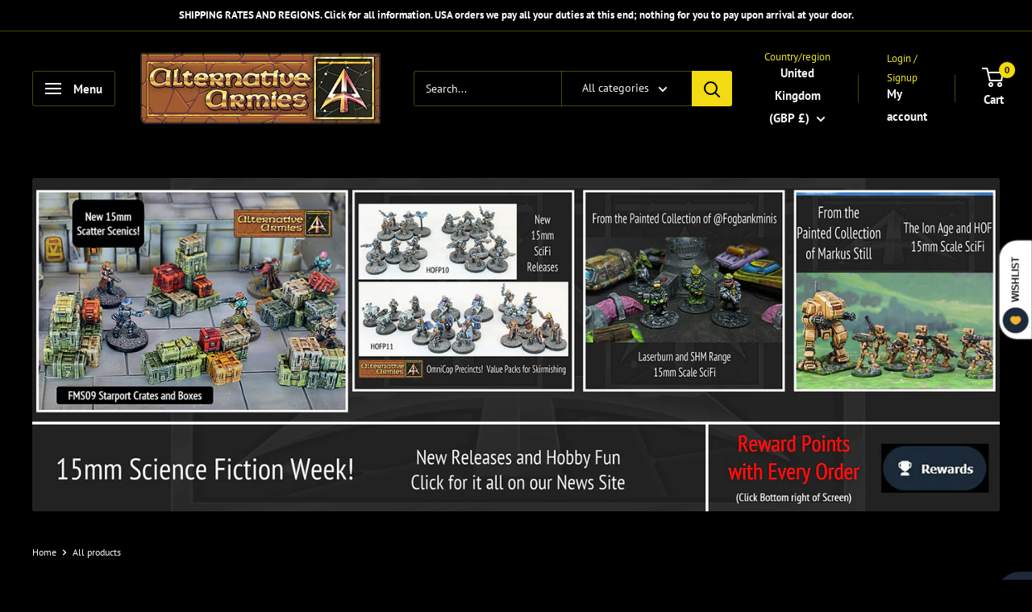

--- FILE ---
content_type: text/javascript
request_url: https://static.growave.io/growave-build/9518.4d9ca451.js
body_size: 3842
content:
"use strict";(gwWebpackGlobal.webpackChunkstorefront_spa=gwWebpackGlobal.webpackChunkstorefront_spa||[]).push([[9518],{31744:(e,t,r)=>{r.d(t,{A:()=>h});var s=r(98088),i=r(44318),o=r(20781),c=r(19224),n=r(56437),a=r(30086),d=r(13916),u=r(81160),l=r(93e3),p=r(18068),w=r(83204),R=r(2274);function f(e){(0,s.kZQ)(e,"svelte-1j0w37x",".gw-rd-action-interceptor.svelte-1j0w37x{height:100%}.gw-rd-action-interceptor__overlay.svelte-1j0w37x{height:100%}.gw-rd-action-interceptor__overlay--disabled.svelte-1j0w37x{pointer-events:none}")}function v(e){let t,r,i,o,c;const n=e[9].default,a=(0,s.Of3)(n,e,e[8],null);return{c(){t=(0,s.ND4)("div"),r=(0,s.ND4)("div"),a&&a.c(),(0,s.CFu)(r,"class","gw-rd-action-interceptor__overlay svelte-1j0w37x"),(0,s.goL)(r,"gw-rd-action-interceptor__overlay--disabled",e[0]),(0,s.CFu)(t,"class","gw-rd-action-interceptor svelte-1j0w37x")},m(n,d){(0,s.Yry)(n,t,d),(0,s.BCw)(t,r),a&&a.m(r,null),i=!0,o||(c=[(0,s.KTR)(t,"click",e[4],!0),(0,s.KTR)(t,"keydown",e[4],!0)],o=!0)},p(e,[t]){a&&a.p&&(!i||256&t)&&(0,s.nkG)(a,n,e,e[8],i?(0,s.sWk)(n,e[8],t,null):(0,s.i32)(e[8]),null),(!i||1&t)&&(0,s.goL)(r,"gw-rd-action-interceptor__overlay--disabled",e[0])},i(e){i||((0,s.c7F)(a,e),i=!0)},o(e){(0,s.Tn8)(a,e),i=!1},d(e){e&&(0,s.YoD)(t),a&&a.d(e),o=!1,(0,s.oOW)(c)}}}function m(e,t,r){let f,v,m,g,{$$slots:h={},$$scope:y}=t;const A=l.kL.resolve(w.A),b=l.kL.resolve(n.H),C=l.kL.resolve(d.V),$=l.kL.resolve(c.UO),S=l.kL.resolve(p.A),j=b.exports.authenticationInfoProvider.selectRole().pipe((0,u.T)((e=>e===a.z.Customer)));(0,s.j0C)(e,j,(e=>r(7,g=e)));const O=S.programAccount$;(0,s.j0C)(e,O,(e=>r(5,v=e)));const D=A.selectRewardsGeneralSettings();(0,s.j0C)(e,D,(e=>r(6,m=e)));return e.$$set=e=>{"$$scope"in e&&r(8,y=e.$$scope)},e.$$.update=()=>{224&e.$$.dirty&&r(0,f=g&&m?.isRewardsConsentRequired&&!v?.isRewardsConsentAccepted)},[f,j,O,D,e=>{f&&(("click"===e.type||e instanceof KeyboardEvent&&e.key===i.wl.Enter||e instanceof KeyboardEvent&&e.key===i.wl.Space)&&(e.preventDefault(),e.stopPropagation()),(0,R.B)({modalName:o.$.REWARDS_CONSENT_MODAL_WIDGET,modalManager:$,dynamicImportManager:C.exports.dynamicImportManager}))},v,m,g,y,h]}class g extends s.r7T{constructor(e){super(),(0,s.TsN)(this,e,m,v,s.jXN,{},f)}}const h=g},3143:(e,t,r)=>{r.d(t,{A:()=>d});var s=r(98088),i=r(35770);function o(e){let t,r;return{c(){t=(0,s.QQy)("title"),r=(0,s.Qq7)(e[4]),(0,s.CFu)(t,"id",e[7])},m(e,i){(0,s.Yry)(e,t,i),(0,s.BCw)(t,r)},p(e,i){16&i&&(0,s.iQh)(r,e[4]),128&i&&(0,s.CFu)(t,"id",e[7])},d(e){e&&(0,s.YoD)(t)}}}function c(e){let t,r,i,c,n,a=e[4]&&o(e);const d=e[9].default,u=(0,s.Of3)(d,e,e[8],null);return{c(){t=(0,s.QQy)("svg"),a&&a.c(),r=(0,s.QQy)("g"),u&&u.c(),(0,s.CFu)(r,"stroke",e[6]),(0,s.CFu)(r,"fill",e[5]),(0,s.CFu)(t,"class",e[0]),(0,s.CFu)(t,"xmlns","http://www.w3.org/2000/svg"),(0,s.CFu)(t,"width",e[1]),(0,s.CFu)(t,"height",e[2]),(0,s.CFu)(t,"viewBox",e[3]),(0,s.CFu)(t,"role",i=e[4]?"img":"presentation"),(0,s.CFu)(t,"aria-labelledby",c=e[4]?e[7]:void 0),(0,s.CFu)(t,"fill","none")},m(e,i){(0,s.Yry)(e,t,i),a&&a.m(t,null),(0,s.BCw)(t,r),u&&u.m(r,null),n=!0},p(e,[l]){e[4]?a?a.p(e,l):(a=o(e),a.c(),a.m(t,r)):a&&(a.d(1),a=null),u&&u.p&&(!n||256&l)&&(0,s.nkG)(u,d,e,e[8],n?(0,s.sWk)(d,e[8],l,null):(0,s.i32)(e[8]),null),(!n||64&l)&&(0,s.CFu)(r,"stroke",e[6]),(!n||32&l)&&(0,s.CFu)(r,"fill",e[5]),(!n||1&l)&&(0,s.CFu)(t,"class",e[0]),(!n||2&l)&&(0,s.CFu)(t,"width",e[1]),(!n||4&l)&&(0,s.CFu)(t,"height",e[2]),(!n||8&l)&&(0,s.CFu)(t,"viewBox",e[3]),(!n||16&l&&i!==(i=e[4]?"img":"presentation"))&&(0,s.CFu)(t,"role",i),(!n||144&l&&c!==(c=e[4]?e[7]:void 0))&&(0,s.CFu)(t,"aria-labelledby",c)},i(e){n||((0,s.c7F)(u,e),n=!0)},o(e){(0,s.Tn8)(u,e),n=!1},d(e){e&&(0,s.YoD)(t),a&&a.d(),u&&u.d(e)}}}function n(e,t,r){let s,{$$slots:o={},$$scope:c}=t,{class:n=null}=t,{width:a=16}=t,{height:d=16}=t,{viewBox:u="0 0 50 50"}=t,{title:l=null}=t,{color:p=""}=t,{stroke:w=""}=t;return e.$$set=e=>{"class"in e&&r(0,n=e.class),"width"in e&&r(1,a=e.width),"height"in e&&r(2,d=e.height),"viewBox"in e&&r(3,u=e.viewBox),"title"in e&&r(4,l=e.title),"color"in e&&r(5,p=e.color),"stroke"in e&&r(6,w=e.stroke),"$$scope"in e&&r(8,c=e.$$scope)},e.$$.update=()=>{16&e.$$.dirty&&r(7,s=l?(0,i.$)("icon-title-"):null)},[n,a,d,u,l,p,w,s,c,o]}class a extends s.r7T{constructor(e){super(),(0,s.TsN)(this,e,n,c,s.jXN,{class:0,width:1,height:2,viewBox:3,title:4,color:5,stroke:6})}}const d=a},74226:(e,t,r)=>{var s;r.d(t,{H:()=>s}),function(e){e.points="points",e.discount="discount",e.giftCard="gift_card",e.freeProduct="free_product"}(s||(s={}))},72378:(e,t,r)=>{r.d(t,{A:()=>d});var s=r(19250),i=r(93e3),o=r(88857),c=function(e,t,r,s){var i,o=arguments.length,c=o<3?t:null===s?s=Object.getOwnPropertyDescriptor(t,r):s;if("object"==typeof Reflect&&"function"==typeof Reflect.decorate)c=Reflect.decorate(e,t,r,s);else for(var n=e.length-1;n>=0;n--)(i=e[n])&&(c=(o<3?i(c):o>3?i(t,r,c):i(t,r))||c);return o>3&&c&&Object.defineProperty(t,r,c),c},n=function(e,t){if("object"==typeof Reflect&&"function"==typeof Reflect.metadata)return Reflect.metadata(e,t)};let a=class extends s.A{constructor(e){super(e),this.store=e,this.customerActiveRewardsList$=this.select((e=>e.customerActiveRewardsList)),this.isCustomerHasActiveRewards$=this.select((e=>e.customerActiveRewardsList.length>0)),this.lastActiveReward$=this.select((e=>e.customerActiveRewardsList[0]??null)),this.status$=this.select((e=>e.status))}};a=c([(0,i.Gr)(),n("design:paramtypes",[o.A])],a);const d=a},49259:(e,t,r)=>{r.d(t,{A:()=>C});var s=r(14938),i=r(93207),o=r(53020),c=r(8596),n=r(66847),a=r(59099),d=r(25100),u=r(63720),l=r(41900),p=r(33160),w=r(75505),R=r(93e3),f=r(45910),v=r(95488),m=r(88857),g=r(24827),h=function(e,t,r,s){var i,o=arguments.length,c=o<3?t:null===s?s=Object.getOwnPropertyDescriptor(t,r):s;if("object"==typeof Reflect&&"function"==typeof Reflect.decorate)c=Reflect.decorate(e,t,r,s);else for(var n=e.length-1;n>=0;n--)(i=e[n])&&(c=(o<3?i(c):o>3?i(t,r,c):i(t,r))||c);return o>3&&c&&Object.defineProperty(t,r,c),c},y=function(e,t){if("object"==typeof Reflect&&"function"==typeof Reflect.metadata)return Reflect.metadata(e,t)},A=function(e,t){return function(r,s){t(r,s,e)}};let b=class{constructor(e,t,r,s){this.customerRewardsApiService=e,this.customerActiveRewardsStore=t,this.customerDelayedRewardsStore=r,this.logger=s,this.subscribersCount=0,this.intervalRequestSubscription=null,this.startIntervalRequests=e=>{this.intervalRequestSubscription||(this.intervalRequestSubscription=this.getCustomerActiveRewardsWithInterval(e).subscribe()),this.subscribersCount++},this.stopIntervalRequests=()=>{this.intervalRequestSubscription&&this.subscribersCount<=1&&(this.intervalRequestSubscription.unsubscribe(),this.intervalRequestSubscription=null),this.subscribersCount--}}getCustomerActiveRewards(e){return this.customerActiveRewardsStore.setStatus((0,o.H)(this.customerActiveRewardsStore.getStatus())),this.customerRewardsApiService.getCustomerActiveRewards(e).pipe((0,n.W)((e=>{throw this.logger.debug("RewardsCustomerRewardsApiService.getCustomerActiveRewards is errored",e),this.customerActiveRewardsStore.setStatus(s.X.ERROR),e})),(0,a.M)((e=>{this.logger.debug("RewardsCustomerRewardsApiService.getCustomerActiveRewards is ready"),(0,c.hO)((()=>{this.customerActiveRewardsStore.update((t=>({...t,customerActiveRewardsList:e.rewards}))),this.customerActiveRewardsStore.setStatus(s.X.READY)}))})))}getCustomerActiveRewardsWithInterval(e){return(0,d.O)(i._h,i.rK).pipe((0,u.n)((()=>this.customerRewardsApiService.getCustomerActiveRewards(e))),(0,n.W)((e=>{throw this.logger.debug("RewardsCustomerRewardsApiService.getCustomerActiveRewardsWithInterval is errored",e),this.customerActiveRewardsStore.setStatus(s.X.ERROR),e})),(0,l.F)(((e,t)=>JSON.stringify(e)===JSON.stringify(t))),(0,a.M)((e=>{this.logger.debug("RewardsCustomerRewardsApiService.getCustomerActiveRewardsWithInterval is ready"),this.customerActiveRewardsStore.update((t=>({...t,customerActiveRewardsList:e.rewards})))})),(0,p.L)({delay:1e3}))}async checkRequestStatusAndGetCustomerActiveRewards(e){this.customerActiveRewardsStore.getStatus()===s.X.VIRGIN&&await(0,w.s)(this.getCustomerActiveRewards(e))}getCustomerDelayedRewards(e){return this.customerDelayedRewardsStore.setStatus((0,o.H)(this.customerDelayedRewardsStore.getStatus())),this.customerRewardsApiService.getCustomerDelayedRewards(e).pipe((0,n.W)((e=>{throw this.logger.debug("RewardsCustomerRewardsApiService.getCustomerDelayedRewards is errored",e),this.customerDelayedRewardsStore.setStatus(s.X.ERROR),e})),(0,a.M)((e=>{this.logger.debug("RewardsCustomerRewardsApiService.getCustomerDelayedRewards is ready"),(0,c.hO)((()=>{this.customerDelayedRewardsStore.update((t=>({...t,customerDelayedRewardsList:e.delayedRewards}))),this.customerDelayedRewardsStore.setStatus(s.X.READY)}))})))}};b=h([(0,R.Gr)(),A(3,(0,R.WQ)(f.S2)),y("design:paramtypes",[v.A,m.A,g.A,Object])],b);const C=b},88857:(e,t,r)=>{r.d(t,{A:()=>d});var s=r(79359),i=r(8596),o=r(93e3),c=function(e,t,r,s){var i,o=arguments.length,c=o<3?t:null===s?s=Object.getOwnPropertyDescriptor(t,r):s;if("object"==typeof Reflect&&"function"==typeof Reflect.decorate)c=Reflect.decorate(e,t,r,s);else for(var n=e.length-1;n>=0;n--)(i=e[n])&&(c=(o<3?i(c):o>3?i(t,r,c):i(t,r))||c);return o>3&&c&&Object.defineProperty(t,r,c),c},n=function(e,t){if("object"==typeof Reflect&&"function"==typeof Reflect.metadata)return Reflect.metadata(e,t)};let a=class extends s.A{constructor(){super({customerActiveRewardsList:[]})}};a=c([(0,o.Gr)(),(0,i.g7)({name:"RewardsCustomerActiveRewardsStore"}),n("design:paramtypes",[])],a);const d=a},24827:(e,t,r)=>{r.d(t,{A:()=>d});var s=r(79359),i=r(8596),o=r(93e3),c=function(e,t,r,s){var i,o=arguments.length,c=o<3?t:null===s?s=Object.getOwnPropertyDescriptor(t,r):s;if("object"==typeof Reflect&&"function"==typeof Reflect.decorate)c=Reflect.decorate(e,t,r,s);else for(var n=e.length-1;n>=0;n--)(i=e[n])&&(c=(o<3?i(c):o>3?i(t,r,c):i(t,r))||c);return o>3&&c&&Object.defineProperty(t,r,c),c},n=function(e,t){if("object"==typeof Reflect&&"function"==typeof Reflect.metadata)return Reflect.metadata(e,t)};let a=class extends s.A{constructor(){super({customerDelayedRewardsList:[]})}};a=c([(0,o.Gr)(),(0,i.g7)({name:"RewardsCustomerDelayedRewardsStore"}),n("design:paramtypes",[])],a);const d=a},67574:(e,t,r)=>{r.d(t,{h:()=>o,v:()=>c});var s=r(28790),i=r(61098);const o=e=>{const{type:t}=e;return t===i.b$.reward?{label:e.earningRule.title,icon:e.earningRule.icon,value:e.id}:t===i.b$.tier?{label:e.tier.title,icon:e.tier.icon,value:e.id}:t===i.b$.redeem?{label:e.spendingRule.title,icon:e.spendingRule.icon,value:e.id,pointsPrice:e.spendingRule.pointsPrice}:t===i.b$.referrer?{label:e.referrer.title,icon:e.referrer.icon,value:e.id}:t===i.b$.referred?{label:e.referred.title,icon:e.referred.icon,value:e.id}:{label:"",icon:null,value:0}},c=e=>e?(0,s.A)(new Date(e),new Date):null},79793:(e,t,r)=>{r.r(t),r.d(t,{default:()=>b});var s=r(72378),i=r(49259),o=r(93922),c=r(93e3),n=r(98088),a=r(31744),d=r(74226),u=r(67574),l=r(75505),p=r(5662),w=r(98442);function R(e){let t,r;return t=new w.A({props:{placeholderText:"Choose discount",items:e[1].map(e[8]),value:e[0].itemId,inputAttributes:{name:"select"}}}),t.$on("change",e[9]),{c(){(0,n.N0i)(t.$$.fragment)},m(e,s){(0,n.wSR)(t,e,s),r=!0},p(e,r){const s={};2&r&&(s.items=e[1].map(e[8])),1&r&&(s.value=e[0].itemId),t.$set(s)},i(e){r||((0,n.c7F)(t.$$.fragment,e),r=!0)},o(e){(0,n.Tn8)(t.$$.fragment,e),r=!1},d(e){(0,n.Hbl)(t,e)}}}function f(e){let t,r;return t=new a.A({props:{$$slots:{default:[R]},$$scope:{ctx:e}}}),{c(){(0,n.N0i)(t.$$.fragment)},m(e,s){(0,n.wSR)(t,e,s),r=!0},p(e,[r]){const s={};1027&r&&(s.$$scope={dirty:r,ctx:e}),t.$set(s)},i(e){r||((0,n.c7F)(t.$$.fragment,e),r=!0)},o(e){(0,n.Tn8)(t.$$.fragment,e),r=!1},d(e){(0,n.Hbl)(t,e)}}}function v(e,t,r){let s,{customerRewardsService:i}=t,{customerActiveRewardsQuery:o}=t,{locale:c}=t,{onChange:a}=t;const w=o.customerActiveRewardsList$;(0,n.j0C)(e,w,(e=>r(1,s=e)));let R={itemId:0,type:d.H.giftCard,code:""};const f=e=>{let t=s.find((t=>t.id===e));t?.reward.type===d.H.giftCard&&r(0,R={itemId:t.id,type:t.reward.type,code:t.reward.code}),t?.reward.type===d.H.freeProduct&&r(0,R={itemId:t.id,type:t.reward.type,code:t.reward.discountCode,variantId:t.reward.variantId}),t?.reward.type===d.H.discount&&r(0,R={itemId:t.id,type:t.reward.type,code:t.reward.discountCode}),a(R)};(0,p.Rc)((()=>(0,l.s)(i.getCustomerActiveRewards({locale:c}))));return e.$$set=e=>{"customerRewardsService"in e&&r(4,i=e.customerRewardsService),"customerActiveRewardsQuery"in e&&r(5,o=e.customerActiveRewardsQuery),"locale"in e&&r(6,c=e.locale),"onChange"in e&&r(7,a=e.onChange)},[R,s,w,f,i,o,c,a,e=>(0,u.h)(e),e=>f(e.detail.value)]}class m extends n.r7T{constructor(e){super(),(0,n.TsN)(this,e,v,f,n.jXN,{customerRewardsService:4,customerActiveRewardsQuery:5,locale:6,onChange:7})}}const g=m;var h=function(e,t,r,s){var i,o=arguments.length,c=o<3?t:null===s?s=Object.getOwnPropertyDescriptor(t,r):s;if("object"==typeof Reflect&&"function"==typeof Reflect.decorate)c=Reflect.decorate(e,t,r,s);else for(var n=e.length-1;n>=0;n--)(i=e[n])&&(c=(o<3?i(c):o>3?i(t,r,c):i(t,r))||c);return o>3&&c&&Object.defineProperty(t,r,c),c},y=function(e,t){if("object"==typeof Reflect&&"function"==typeof Reflect.metadata)return Reflect.metadata(e,t)};let A=class{constructor(e,t){this.config=e,this.logger=t,this.component=void 0,this.logger.debug("RewardsAvailableRewardsListWidget is initialized",e)}init(){const e=new o.A,{customerRewardsService:t,customerActiveRewardsQuery:r}=e.resolveAll({customerRewardsService:i.A,customerActiveRewardsQuery:s.A});return this.component=new g({target:this.config.target,props:{customerRewardsService:t,customerActiveRewardsQuery:r,locale:this.config.locale,onChange:this.config.onChange}}),this}destroy(){this.component&&this.component.$destroy()}};A=h([(0,c._G)(),y("design:paramtypes",[Object,Object])],A);const b=A},46428:(e,t,r)=>{r.d(t,{A:()=>s});const s=function(e,t={}){const r=t.include??[];function s(t){const s=t.composedPath();s.includes(e)||r.some((e=>s.includes(e)))||e.dispatchEvent(new CustomEvent("clickOutside"))}return document.addEventListener("pointerdown",s,{capture:!0}),{destroy(){document.removeEventListener("pointerdown",s,{capture:!0})}}}},35770:(e,t,r)=>{r.d(t,{$:()=>s});const s=e=>e+Math.random().toString(36).substring(2,5)+Math.random().toString(36).substring(2,5)}}]);
//# sourceMappingURL=9518.4d9ca451.js.map